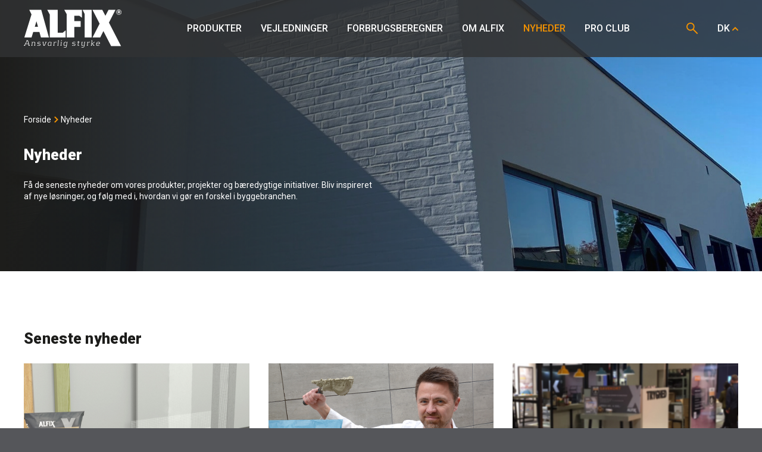

--- FILE ---
content_type: text/html; charset=UTF-8
request_url: https://mobile.alfix.com/da/nyheder?type=news&page=7&type=news
body_size: 19269
content:
<!doctype html>
<html lang="da">
    <head>
        <!-- 2026-01-30 21:32:25 -->
        <meta charset="utf-8">
        <meta http-equiv="X-UA-Compatible" content="IE=edge">
        <meta name="viewport" content="width=device-width, initial-scale=1, maximum-scale=1,user-scalable=0"/>
        <meta name="csrf-token" content="HCbjaJbmsBnbDb7M2YfiaiIL2G2hKwgxYUt4NOPq">
        
        
            <title>Nyheder</title>
            <meta name="description" content="">
        
        
<!-- Google Tag Manager -->
<script>(function(w,d,s,l,i){w[l]=w[l]||[];w[l].push({'gtm.start':
new Date().getTime(),event:'gtm.js'});var f=d.getElementsByTagName(s)[0],
j=d.createElement(s),dl=l!='dataLayer'?'&l='+l:'';j.async=true;j.src=
'https://www.googletagmanager.com/gtm.js?id='+i+dl;f.parentNode.insertBefore(j,f);
})(window,document,'script','dataLayer','GTM-MGLJ3C7');</script>
<!-- End Google Tag Manager -->


        
    
        
            <script id="CookieConsent" src="https://policy.app.cookieinformation.com/uc.js"
                    data-culture="DA" data-gcm-version="2.0" type="text/javascript"></script>
        
    
        
    
        
    
        
    
        
    


        <link rel="stylesheet" href="/css/app.css?id=77e5287117e4ed1d4dca26d01c4aa94f">
        <link rel="stylesheet" href="https://fonts.googleapis.com/css2?family=Roboto:wght@400;500;700;900&display=swap">
        <script>
            console.log('2026-01-30 21:32:25');
            window.maps_frontend_key = "AIzaSyCvZAxx5lHWHSHSqe6SffSpS0XFrarnvfA";
            window.algolia_app_id = "OBGMOJPOVK";
            window.algolia_search_key = "989bb8fe9a64fd5d05a16c85f8c7f57b";
            window.localized_products_slug = "produkter";
            window.localized_floor_products_slug = "gulvbranchen";
            window.localized_guides_slug = "vejledninger";
            window.api_locale = "da";
            window.global_lang = "dk";

            window.search_types = {"product":"Produkt","product_category":"Produktkategori","floor_category":"Gulvbranchen","store":"Forhandler","guide":"Vejledning"};
            window.guide_categories = [{"slug":"balkon-terrasser","guides":["b58ef8a3-93a7-4c14-9679-541970100c0e","9dfc6352-728c-469d-a207-837982053c7a"]},{"slug":"drift-vedligehold","guides":["e77f74cb-49d3-45f7-925f-c98af8102974","97c9efbf-d055-41b3-9f97-b372ab332255","7ca08f6d-03e0-4ea4-96a1-3951fb241210","ee5c92b8-4b4f-4b52-8f2a-68d93d6cc30f"]},{"slug":"facadepuds","guides":["bdcbb004-3505-44ac-a8f2-6f57a4032bbd","7e4701f0-34a6-42ee-ac15-8a124fe89c76","34e6328f-c7da-43ab-94f7-1e5f4e1e5b21","199f52cb-0297-4fad-807d-86e324f4f9a1","34b8b642-384a-497d-92a6-c276d9a2fbb6","547f1afc-c8de-49b9-8e6b-542f4af43efa","043c52b6-68b3-4703-bc38-f21cc0aa52a3","d7698f7f-fb09-4bd7-9476-352fecf854ee"]},{"slug":"fliseklaebere","guides":["6d881416-67f5-40ad-b10c-cc7bb845edf3","ab98d3a5-c43f-431c-9288-56808a4f2900","8118e9df-eada-4229-8656-876fdb2038cf","e1038b88-2d53-4dd3-89f4-b89e45469a8e","d03a5b5d-799f-4079-8edd-b97bbab15b8d","88fd83de-a509-4049-919f-e89a412a59a0","1768cbe5-af3b-4a4c-b66b-8d87f986786f","097078ae-810d-485f-9071-fb282f7b5b80","675f83e3-eb37-498f-aada-00ca9e3ac26f","8c6d7547-177f-4efd-8733-e837f9c8dadf","9893260a-f27a-44bf-bef8-b0831ed1fb20","87ab73cf-f6b9-47d5-a2e4-7df2eb51f49c","b58ef8a3-93a7-4c14-9679-541970100c0e","df0fe212-9c6c-4e72-8649-087e335e9da9","97c9efbf-d055-41b3-9f97-b372ab332255","7ca08f6d-03e0-4ea4-96a1-3951fb241210"]},{"slug":"fugemasser","guides":["dd5d6c61-3d40-4795-b9fd-3c267320d980","e36fe1fd-66cc-460c-b2b1-ae3aac4ad53a","8c6d7547-177f-4efd-8733-e837f9c8dadf","ca9dcb03-9381-479b-bd0a-91b3cc01ec26","9dfc6352-728c-469d-a207-837982053c7a","97c9efbf-d055-41b3-9f97-b372ab332255","7ca08f6d-03e0-4ea4-96a1-3951fb241210"]},{"slug":"gulvvarme","guides":["fe63d02c-01db-45f1-9134-8583b5c47245","c59eca45-dd16-43ae-b63d-98e1544c81bd"]},{"slug":"industri","guides":["675f83e3-eb37-498f-aada-00ca9e3ac26f","8c6d7547-177f-4efd-8733-e837f9c8dadf","fb5df37c-c5e9-4f67-ae71-177a4f7ec9c1","9dfc6352-728c-469d-a207-837982053c7a"]},{"slug":"natursten","guides":["9893260a-f27a-44bf-bef8-b0831ed1fb20"]},{"slug":"offshore","guides":["33739ae2-d329-4ad0-a5a4-ae1853a67ac4","fcfefec2-7fc5-4306-a8b4-bb286d93476e","97e8b32e-993f-45d5-a3d1-1c8c39f0c411","a3d921b0-1c3c-4d6e-9eab-3be12ee845d7","af8150ea-0f27-4928-8bc4-c1bb8cb43b80"]},{"slug":"radonsikring","guides":["be15eb27-89ac-4686-b2bb-6d6755fc6af1"]},{"slug":"spartelmasser","guides":["fb3e0146-26ac-4640-986a-664d7b02e0c1","8c6d7547-177f-4efd-8733-e837f9c8dadf","fe63d02c-01db-45f1-9134-8583b5c47245","b58ef8a3-93a7-4c14-9679-541970100c0e","fb5df37c-c5e9-4f67-ae71-177a4f7ec9c1","e03d6510-6afe-4afd-9af1-728b68de3142","4ce48a70-7e95-46b6-8523-8d42d347a32c"]},{"slug":"stobemasser","guides":["fb3e0146-26ac-4640-986a-664d7b02e0c1","bcf78ecf-28cb-44b0-b80c-95c69eaa0d05","7688d1e5-0467-4bac-ba03-503218e80a60"]},{"slug":"svoemmebassin","guides":["a1c3b49b-ddfd-4205-b874-f365e967dad2","9dfc6352-728c-469d-a207-837982053c7a"]},{"slug":"trinlyd","guides":["f0dcb839-61fe-4f8f-b12d-b14c93c05e41","8118e9df-eada-4229-8656-876fdb2038cf"]},{"slug":"vaadrumsmembraner","guides":["3df3d8fa-d3a2-4666-b608-2c2382b85b57","a6a8c7d0-4eb5-43e7-b890-f6b49964affc","49b6521c-6d50-43b8-9146-adb6f406cf97","bcf78ecf-28cb-44b0-b80c-95c69eaa0d05","8c6d7547-177f-4efd-8733-e837f9c8dadf","d79b475b-d744-49bb-9085-fa6af61ed28c"]}];
            window.product_categories = [{"slug":"facadepuds-og-maling","products":["5a60b933-33a5-478c-bf70-7576bba6f997","751f5b11-1850-4b65-a554-c03191c9fcda","0d7fe976-8d44-44c3-af8d-73bde20bac6f","b327243c-2f2b-4246-84ae-f7728000ff48","0142e0a8-1286-4ead-85ce-e920361cfa7b","96e0f3fa-e0c9-47ad-b2e8-d8040d8a5866","9069cee6-c59c-4424-803b-09e9d9b1bf9b","844c7905-086f-4b61-a9ca-b9a59cc60c50","be979d42-0e80-4f80-a33d-6248c2930383","ce654e14-82a0-42a5-a6f5-f0864b046a2c","b20f434a-6aab-46b5-9819-476b441fa541","2e7a0ff3-e79f-4fe1-b1de-1147d56e4758"]},{"slug":"fliseklaeber","products":["40c686ff-b2e5-4c2d-b82e-3e2bd5955522","f58c4e4e-1e8e-42b3-b5e4-fd41a9ee48ea","a788c1e3-bb1f-40c3-b775-0d0c03021fe4","a72b0dbc-a503-4519-9242-bbb0b8b11342","90074173-ab7f-484f-a296-57d6c7d3311f","a3ae9ae3-ebe0-4903-a491-c5d4e4776845","2f3808e2-53ee-4a73-8902-761a90fd55c6","824633fe-8cbd-4b84-90ba-49335ec69f8c","584e9d6e-2928-4472-b843-510d54851e2b","15eef800-f76f-4cd9-9a5c-82c549521f07","0fa59506-f9dc-4d50-9c37-62e280db2daa","ff95125e-7772-42c0-a3da-434937e1d3d4","bd0ccbb4-9759-40ac-815c-43382e42f5e0","fc5c2cc3-6b66-477d-8a70-851afddaa92c","d5e9b175-a1ab-443e-a058-a2a69d1910f5","fa316ce5-9489-4d4e-b919-f897cda58fd5","9c5dbcf2-0daa-4ed5-bf22-670d77583eee","bba87a4f-0c4c-44e9-9f06-03f9624df588"]},{"slug":"fugemasse","products":["1ef0ec41-1483-4480-90f5-25ad36819bf6","e45bb565-11fd-4bcc-a970-1a4223017a34","21774044-6516-4cd8-83e5-9afcc0faf777","264a0673-6555-4257-a9a7-fea922847e36","c159471c-60bd-4fbd-939e-d4f084abe074","6a0b0217-4f01-4afb-a9b0-79ffe52f12af","e9d9d0ee-cd5b-4eca-8769-95c2b24405fe","d5e9b175-a1ab-443e-a058-a2a69d1910f5","bba87a4f-0c4c-44e9-9f06-03f9624df588","034b394f-ae1c-4ff4-b0e0-0f7d064c78b6","21819bf1-e8de-495c-acd0-348e1c5a4445","fc5c2cc3-6b66-477d-8a70-851afddaa92c"]},{"slug":"primere-bindere","products":["54400350-8850-4b14-aa5d-a02d8a726f5e","372b279c-f020-4c39-a0f9-72d463108c02","bd0ccbb4-9759-40ac-815c-43382e42f5e0","88ce5986-7f5f-4cc6-89cf-8917e4367b10","4247edcf-cef4-4469-90c7-b955746694fe","8327460a-a66f-4cef-af68-50892302825f","5c2ddeb4-9d16-47c1-a21f-00b27b341f68","0fa59506-f9dc-4d50-9c37-62e280db2daa","6a0b0217-4f01-4afb-a9b0-79ffe52f12af","f6bccc0b-2715-471c-b09b-5c9750977264","8df9a62c-5d0c-4df9-865a-46cb6100e42b","0c0a8ec3-b976-4ed1-be4b-9e2393172e1d"]},{"slug":"rensemidler-og-plejemidler","products":["76e8c7d0-a9d5-4c39-a257-002bc41a9871","f92da2fa-0e5c-4e1d-892a-e6fc52bc406a","d4adf5c9-16ab-470f-bc7b-87e0d3ad5b4b","d9cd3dfa-bfc5-47fd-bc7b-7ab823c62419","1e33eb0d-2004-4984-a8fd-e9b445ae8a5c"]},{"slug":"spartelmasse-mix","products":["f6bccc0b-2715-471c-b09b-5c9750977264","6617affc-0cce-4174-940a-dff793195e7c","df11716a-c26c-4a1a-8694-27ce73945f8f","051951ee-3fd7-4b11-9461-635f50f7ce56","0e143f49-a9fc-44a8-9566-8654398e88d7","0f9f4b5b-a5e1-472b-9d8a-f382ac518cb9","883f92dc-f647-46f0-9c9c-03b58c9069e9","a8faab27-5bc8-4616-8e17-9cfdbf0f88df","cc8ad89e-0154-492b-9924-9d8e6b562484","beb8deec-e973-416f-924f-f866b43725b9","93208d0b-d200-413d-b306-acbe9dc2a25d","9a58d974-65e4-4de5-94da-0cd9a51f83f9","54400350-8850-4b14-aa5d-a02d8a726f5e","bd0ccbb4-9759-40ac-815c-43382e42f5e0","372b279c-f020-4c39-a0f9-72d463108c02"]},{"slug":"stobemasse-mix","products":["9dcc950b-1a01-4e26-a716-6dc4163aaee6","560235c6-146a-4e64-8ee2-99277ee5471f","1608c27e-a639-42af-993a-34c466e986d6","b05aadae-8bc5-49a4-b23e-d8d20c5b8007","88ce5986-7f5f-4cc6-89cf-8917e4367b10","f80e5785-0e02-4a87-aaaa-ee5daa0f17b1","3877afc5-e587-4067-8b85-1afde0fdfc95","1564922b-e9b9-42c4-9e1f-4893cbefcaeb","34172060-66d1-4129-9e22-abc0c9a9e3f1","54400350-8850-4b14-aa5d-a02d8a726f5e","372b279c-f020-4c39-a0f9-72d463108c02","9a58d974-65e4-4de5-94da-0cd9a51f83f9"]},{"slug":"trinlydsmembraner","products":["2f834f1c-c665-4434-9eba-625d0ef7b6c1","df2558ba-29a7-411d-90c5-0a42dd5a849c","92b974f8-f1e6-4e18-a213-6b7e5ee2ef12","eb2fc5fc-1951-488a-86e6-3666fa6010a6","9bae95d7-b4cd-414d-aee1-18ab32c8a6b2","c9ba1425-57f6-4d43-8d34-ee726f810584"]},{"slug":"vadrumsmembraner","products":["5a3d3689-7704-40e8-8c5b-7806389b3225","d1bb79ad-b0d4-481e-aeea-7e9b5e4fe380","985659ad-20ed-465d-a88c-a3262a5d032c","4247edcf-cef4-4469-90c7-b955746694fe","f070c1fa-eb9a-4bdd-8fc5-b14f0405f09e","5c2ddeb4-9d16-47c1-a21f-00b27b341f68","8df9a62c-5d0c-4df9-865a-46cb6100e42b","ac3dcf20-3fa3-4120-8e65-a0fb3928b7e2","0c0a8ec3-b976-4ed1-be4b-9e2393172e1d","b05aadae-8bc5-49a4-b23e-d8d20c5b8007","88ce5986-7f5f-4cc6-89cf-8917e4367b10"]}];
            window.floor_categories = [{"slug":"elastacem","products":["a23906f6-5362-4a6b-bdbf-55551fbc6fb9","7082713b-e756-446b-b6ca-73e87ece12bf","8009f147-ad12-46a7-ac08-95b932fd6ab5","56cb663b-a4d7-4bc9-8249-d38803ec0c3e","30c304d6-190b-4c0b-90ca-68ee0fd0e41d","cc02b7e5-67cb-4450-8045-d8c02c7d2ec3"]},{"slug":"elastacol","products":["c3ee3dfc-15bb-4253-93cf-8c1a7844ff5b","9fb4add8-79dc-4a18-992e-a177b6c9a2b1","13e928a7-8175-456a-a2f2-916bcdd2130b","bd7e7a7f-654a-424a-b440-456734242158","1283ee46-dc86-408d-bcc6-03f9c12cc872","0f430182-1dff-4398-b4b1-e01392e359cb","166439b7-0f5f-42d4-8a10-f7c901f40d69","6c4e81b9-6a31-4e68-bcae-cc549fc0bf74","06cde2b9-bd33-4070-a76d-0e0c47ddad9b","fc5c2cc3-6b66-477d-8a70-851afddaa92c","eb9ebda6-072e-4c5e-a8d8-b882e59e867b"]},{"slug":"fugemasse","products":["e9d9d0ee-cd5b-4eca-8769-95c2b24405fe"]},{"slug":"planemix","products":["beb8deec-e973-416f-924f-f866b43725b9","93208d0b-d200-413d-b306-acbe9dc2a25d","6617affc-0cce-4174-940a-dff793195e7c","df11716a-c26c-4a1a-8694-27ce73945f8f","051951ee-3fd7-4b11-9461-635f50f7ce56","0e143f49-a9fc-44a8-9566-8654398e88d7","560235c6-146a-4e64-8ee2-99277ee5471f","0f9f4b5b-a5e1-472b-9d8a-f382ac518cb9","883f92dc-f647-46f0-9c9c-03b58c9069e9","a8faab27-5bc8-4616-8e17-9cfdbf0f88df","f80e5785-0e02-4a87-aaaa-ee5daa0f17b1","3877afc5-e587-4067-8b85-1afde0fdfc95","1564922b-e9b9-42c4-9e1f-4893cbefcaeb","34172060-66d1-4129-9e22-abc0c9a9e3f1","9a58d974-65e4-4de5-94da-0cd9a51f83f9"]},{"slug":"primere-bindere","products":["54400350-8850-4b14-aa5d-a02d8a726f5e","bd0ccbb4-9759-40ac-815c-43382e42f5e0","8327460a-a66f-4cef-af68-50892302825f","372b279c-f020-4c39-a0f9-72d463108c02","f6bccc0b-2715-471c-b09b-5c9750977264","5c2ddeb4-9d16-47c1-a21f-00b27b341f68"]},{"slug":"tilbehor-til-planemix","products":["ce0db925-4a0b-4cf8-9ab2-dcdb3bc100fb","eb7438a9-9773-416e-9868-6b463710230d","597f8f7a-7eb7-43c1-b8eb-2719d5a80836","b20f5da1-6eca-4fc0-8f83-16cdc94342f8","5461876d-fc80-44e3-be65-1c480c580f83","628ce901-8474-439e-b113-366810dbaab9","e309e6f8-647d-45ef-b516-6054c2b34fd9","7b659b0c-0fcb-4c1e-8691-74c548a2d19a","39323b82-8d9e-4082-b97c-9307499c0da7"]},{"slug":"trinlydsdaempning","products":["2f834f1c-c665-4434-9eba-625d0ef7b6c1","df2558ba-29a7-411d-90c5-0a42dd5a849c","92b974f8-f1e6-4e18-a213-6b7e5ee2ef12","eb2fc5fc-1951-488a-86e6-3666fa6010a6","c9ba1425-57f6-4d43-8d34-ee726f810584"]}];
            window.product_sub_categories = [{"slug":"produktberegner","products":["d77711fa-816b-4a62-a484-a458cbdac7af","2c690961-2a65-44ae-bb42-9ce02917e350","ffaa97ec-3283-4174-af86-a46fd0e0eca3"]},{"slug":"produktguide","products":["4291e6af-5bdc-42c6-911d-86fa7c609114","dc67fd4f-0e2d-4659-a033-ec95cf87bb68","09c6a7d9-abd1-4249-b8bf-c934735cdd4b"]},{"slug":"tilbehor-til-alfix-taetningssystem","products":["554cbb20-3e2e-4185-ab5f-ab2f6d287c90","2b0f7c9c-8be0-4241-a05b-9d43bfe5cee4","457591e9-733f-47a4-8ef9-c7f2922aaf2c","6e4ab70b-9fa2-4262-9b25-386296e9263d","aa9a80ce-5ed5-4976-8532-89e1480636ec","8f9404c3-69c5-4c59-a3ca-043c5062af3e","e4d73f0d-6e23-41cc-bf9b-678575286c8b","224e4e68-8c86-4839-9ab8-c5cf38f3bf39","bab2eab1-29c7-4784-a883-399229a7eb9c","b12aa0b9-824b-4b79-b6f1-5b7f1122e5f3","42c111d8-debe-4a04-a3d8-2925266071ef"]},{"slug":"tilbehor-til-fugning","products":["086429a2-a654-40ec-a915-0e9a2ec5ff22","91d5c53e-59d2-4a78-900a-646382b9a9bc","6df8ca34-d699-42be-a7d4-b931f63fde50","9856e427-8245-447e-8af2-844ac84fce57","230d6970-9b3a-4739-949d-cd140d38eed4","233796ea-1548-40fe-b909-6b33a5da3f1d"]},{"slug":"tilbehor-til-planemix","products":["ee6b7574-268d-4f5c-a00b-0376a7cdfd27","eb7438a9-9773-416e-9868-6b463710230d","597f8f7a-7eb7-43c1-b8eb-2719d5a80836","b20f5da1-6eca-4fc0-8f83-16cdc94342f8","5461876d-fc80-44e3-be65-1c480c580f83","e309e6f8-647d-45ef-b516-6054c2b34fd9","7b659b0c-0fcb-4c1e-8691-74c548a2d19a","39323b82-8d9e-4082-b97c-9307499c0da7"]},{"slug":"tilbehor-til-puds-og-maling","products":["f1df3d59-6293-4cdd-92e3-8f9f626d49ef","c160432d-6fb5-46bf-9b12-cd9054afdc69","2a595915-738d-44c6-922e-3a1cabd46952","f90a0349-adac-4ed3-8174-bcb04d1d961e","ec7d2c2a-e7f4-4af4-9773-24dd3ae811fd","9631d8fb-987c-4ef5-9a0a-c7554a8fa3d3","a537a462-b648-4cbe-a128-8b57d00636f7","df6dc6db-833d-4046-ae4f-dfabd2c1da4f","42fcbb0d-8a83-4733-8fbc-8d581180f80b","5d990173-b051-4ff9-86ec-5aa458ec7b66","9007b1d4-1d20-41b3-8551-5a72c11fdd79","547206e1-fe21-4e77-b635-8ff333094660","0a4f2a4d-41e9-4d16-b889-e0be6d9957d1","b24d4316-51db-4d68-98f7-0982a8011743","9d26467b-0fd4-4440-acd1-97d929ccf75a","3c2b3d56-c2b8-4843-a87a-ac83fa60b841","e309fe77-abc2-43dc-9ef0-2aca42d2f935","2f0958e5-085b-488d-86a8-36195d6dbad8","2045e89a-f7a1-4d13-a9ed-b4a57686bbc9","e3695275-f201-4a21-b803-83e05873f70e","4c344de0-82f8-4061-98b5-6cd8b29bf170","d8c9e201-b312-4901-8dfd-8bbab4346c53","8e374dfd-9915-4f99-847f-fb2361c9a63a"]}];

            document.addEventListener('DOMContentLoaded', function(event) {
                setTimeout(function() {
                    var browser = getBrowser();
					// console.log('browser: ' + browser);
                    if (browser === 'IE') {
                        document.body.classList.add('is-ie');
                    }
                }, 1);
            });
            function getBrowser() {
                // console.log(navigator.userAgent);
                if ((navigator.userAgent.indexOf("Opera") || navigator.userAgent.indexOf('OPR')) !== -1) {
                    return 'Opera';
                } else if (navigator.userAgent.indexOf("Edg") !== -1) {
                    return 'Edge';
                } else if (navigator.userAgent.indexOf("Chrome") !== -1) {
                    return 'Chrome';
                } else if (navigator.userAgent.indexOf("Safari") !== -1) {
                    return 'Safari';
                } else if (navigator.userAgent.indexOf("Firefox") !== -1) {
                    return 'Firefox';
                } else if ((navigator.userAgent.indexOf("MSIE") !== -1) || (!!document.documentMode == true)) { //IF IE > 10
                    return 'IE';
                } else {
                    return 'unknown';
                }
            }

        </script>
        
        <link rel="apple-touch-icon" sizes="180x180" href="/apple-touch-icon.png">
<link rel="icon" type="image/png" sizes="32x32" href="/favicon-32x32.png">
<link rel="icon" type="image/png" sizes="16x16" href="/favicon-16x16.png">
<link rel="manifest" href="/site.webmanifest">
<link rel="mask-icon" href="/safari-pinned-tab.svg" color="#f39200">
<meta name="msapplication-TileColor" content="#f39200">
<meta name="theme-color" content="#f39200">

    </head>
    <body class=" " x-data="{isModalOpen_loginModal: false}">
        
        
<!-- Google Tag Manager (noscript) -->
<noscript><iframe src="https://www.googletagmanager.com/ns.html?id=GTM-MGLJ3C7"
height="0" width="0" style="display:none;visibility:hidden"></iframe></noscript>
<!-- End Google Tag Manager (noscript) -->


        <div class="ie-warning"><span>Velkommen til Alfix’ hjemmeside. Det lader til at din browser er forældet og ikke understøttes af vores side. Vi anbefaler at bruge en af følgende browsere for en optimal brugeroplevelse: Google Chrome, Mozilla Firefox, Microsoft Edge eller Apple Safari</span></div>
        <div class="page-container mx-auto relative bg-white">
            
<div class="nav">
    <div class="hidden xl:block bg-transparent-dark">
        <div class="xl:flex justify-between container mx-auto nav-dropdown-container">
            <a href="/da" class="h-24 py-4 pr-8 logo">
                <img class="h-16" src="/images/logo-white-da.svg" alt="menu-logo" />
            </a>

            <div class="flex">
                
                    
                        <div class="dropdown -hover">
                            <a class="" href="/da/produkter">
                                <button type="button" class="dropdown-button h-24 py-8 px-4 leading-8 inline-block nav-button ">Produkter</button>
                            </a>
                            <div class="dropdown-container -horizontal">
                                <div class="dropdown-arrow" data-popper-arrow></div>
                                
                                    <a class="dropdown-element -fixed-width " href="/da/produkter/stobemasse-mix">Støbemasse ”Mix”</a>
                                
                                    <a class="dropdown-element -fixed-width " href="/da/produkter/spartelmasse-mix">Spartelmasse ”Mix”</a>
                                
                                    <a class="dropdown-element -fixed-width " href="/da/produkter/vadrumsmembraner">Vådrumsmembraner</a>
                                
                                    <a class="dropdown-element -fixed-width " href="/da/produkter/fliseklaeber">Fliseklæber "Fix"</a>
                                
                                    <a class="dropdown-element -fixed-width " href="/da/produkter/primere-bindere">Primere / Bindere</a>
                                
                                    <a class="dropdown-element -fixed-width " href="/da/produkter/fugemasse">Fugemasse</a>
                                
                                    <a class="dropdown-element -fixed-width " href="/da/produkter/rensemidler-og-plejemidler">Rense- og plejemidler</a>
                                
                                    <a class="dropdown-element -fixed-width " href="/da/produkter/facadepuds-og-maling">Facadepuds og maling</a>
                                
                                    <a class="dropdown-element -fixed-width " href="/da/produkter/trinlydsmembraner">Trinlydsdæmpning</a>
                                
                                    <a class="dropdown-element -fixed-width " href="/da/downloads">Downloads</a>
                                
                            </div>
                        </div>
                    
                
                    
                        <a class="h-24 py-8 px-4 leading-8 inline-block nav-button " href="/da/vejledninger">Vejledninger</a>
                    
                
                    
                        <a class="h-24 py-8 px-4 leading-8 inline-block nav-button " href="/da/forbrugsberegner">Forbrugsberegner</a>
                    
                
                    
                        <div class="dropdown -hover">
                            <a class="" href="/da/om-alfix">
                                <button type="button" class="dropdown-button h-24 py-8 px-4 leading-8 inline-block nav-button ">Om Alfix</button>
                            </a>
                            <div class="dropdown-container -horizontal">
                                <div class="dropdown-arrow" data-popper-arrow></div>
                                
                                    <a class="dropdown-element -fixed-width " href="/da/om-alfix">Om Alfix</a>
                                
                                    <a class="dropdown-element -fixed-width " href="/da/om-alfix/ansvarlighed">Ansvarlighed</a>
                                
                                    <a class="dropdown-element -fixed-width " href="/da/om-alfix/forhandlere">Forhandlere</a>
                                
                                    <a class="dropdown-element -fixed-width " href="/da/om-alfix/cases">Referencer</a>
                                
                                    <a class="dropdown-element -fixed-width " href="/da/downloads">Downloads</a>
                                
                                    <a class="dropdown-element -fixed-width " href="/da/kontakt">Kontakt</a>
                                
                            </div>
                        </div>
                    
                
                    
                        <a class="h-24 py-8 px-4 leading-8 inline-block nav-button active" href="/da/nyheder">Nyheder</a>
                    
                
                    
                        <a class="h-24 py-8 px-4 leading-8 inline-block nav-button " href="/da/pro-club">Pro Club</a>
                    
                
            </div>

            <div class="flex">
                <div class="vue-container">
                    <nav-search search-placeholder="Søg efter et produkt eller en vejledning"></nav-search>
                </div>

                <div class="dropdown -hover locale-button-container">
                    <button type="button" class="locale-button dropdown-button h-24 py-8 pl-4 leading-8 inline-block nav-button">
                        <span class="uppercase">
                            
                                DK
                            
                                
                            
                                
                            
                                
                            
                                
                            
                        </span>
                        <span class="locale-button-arrow"><svg version="1.1" xmlns="http://www.w3.org/2000/svg" x="0" y="0" viewBox="0 0 32 32" xml:space="preserve" class="" width="10px" height="10px">
    <path d="M1,23 L16,8 L31,23" fill="transparent" stroke-width="6"/>
</svg>
</span>
                    </button>
                    <div class="dropdown-container">
                        <div class="dropdown-arrow" data-popper-arrow></div>
                        
                            
                        
                            <a class="dropdown-element text-center uppercase" href="/no">NO</a>
                        
                            <a class="dropdown-element text-center uppercase" href="/se">SE</a>
                        
                            <a class="dropdown-element text-center uppercase" href="/en">GB</a>
                        
                            
                        
                    </div>
                </div>
            </div>
        </div>
    </div>
    <div class="bg-gray xl:hidden">
        <div class="relative">
            <div class="container flex justify-between nav-dropdown-container relative">
                <div class="w-20"></div>
                <a href="/da" class="h-16 py-3 logo">
                    <img class="h-10" src="/images/logo-white-da.svg" alt="menu-logo" />
                </a>
                <div class="relative flex">
                    <div class="vue-container test">
                        <mobile-nav-search search-placeholder="Søg efter et produkt eller en vejledning"></mobile-nav-search>
                    </div>
                    <button type="button" class="stroke-orange inline-block py-5 px-2 align-top outline-none open-mobile-menu"><svg version="1.1" xmlns="http://www.w3.org/2000/svg" x="0" y="0" viewBox="0 0 32 32" xml:space="preserve" width="24px" height="24px">
    <path d="M1,5 L31,5 M 1,16 L 31,16 M 1,27 L 31,27" fill="transparent" stroke-width="3" />
</svg>
</button>
                </div>
                <button type="button" class="stroke-orange inline-block py-5 px-2 align-top outline-none close-mobile-menu transition-opacity opacity-0 pointer-events-none text-right svg-inline"><svg version="1.1" xmlns="http://www.w3.org/2000/svg" x="0" y="0" viewBox="0 0 32 32" xml:space="preserve" width="24px" height="24px">
    <path d="M1,1 L31,31 M 1,31 L 31,1" fill="transparent" stroke-width="3"/>
</svg>
</button>
            </div>
            <div class="mobile-menu h-0 transition-all overflow-hidden" style="max-height: calc(100vh - 64px); transition: all 0.25s ease;">
                <div class="overflow-y-auto px-4 sm:px-8" style="max-height: calc(100vh - 64px);">
                    
                    
                    <div class="mobile-menu-dropdown ">
                        <div class="flex">
                            <a class="block w-full leading-6 p-4 uppercase truncate " href="/da/produkter">Produkter</a>
                            <button type="button" class="block leading-6 px-6 py-4 uppercase mobile-menu-dropdown-button outline-none ">
                                <span class="mobile-menu-arrow stroke-orange"><svg version="1.1" xmlns="http://www.w3.org/2000/svg" x="0" y="0" viewBox="0 0 32 32" xml:space="preserve" class="" width="10px" height="10px">
    <path d="M1,23 L16,8 L31,23" fill="transparent" stroke-width="6"/>
</svg>
</span>
                            </button>
                        </div>
                        <div class="mobile-menu-dropdown-children overflow-hidden" style="height: calc(10 * 56px);">
                            
                            <a class="block w-full leading-6 p-4 truncate " href="/da/produkter/stobemasse-mix">Støbemasse ”Mix”</a>
                            
                            <a class="block w-full leading-6 p-4 truncate " href="/da/produkter/spartelmasse-mix">Spartelmasse ”Mix”</a>
                            
                            <a class="block w-full leading-6 p-4 truncate " href="/da/produkter/vadrumsmembraner">Vådrumsmembraner</a>
                            
                            <a class="block w-full leading-6 p-4 truncate " href="/da/produkter/fliseklaeber">Fliseklæber "Fix"</a>
                            
                            <a class="block w-full leading-6 p-4 truncate " href="/da/produkter/primere-bindere">Primere / Bindere</a>
                            
                            <a class="block w-full leading-6 p-4 truncate " href="/da/produkter/fugemasse">Fugemasse</a>
                            
                            <a class="block w-full leading-6 p-4 truncate " href="/da/produkter/rensemidler-og-plejemidler">Rense- og plejemidler</a>
                            
                            <a class="block w-full leading-6 p-4 truncate " href="/da/produkter/facadepuds-og-maling">Facadepuds og maling</a>
                            
                            <a class="block w-full leading-6 p-4 truncate " href="/da/produkter/trinlydsmembraner">Trinlydsdæmpning</a>
                            
                            <a class="block w-full leading-6 p-4 truncate " href="/da/downloads">Downloads</a>
                            
                        </div>
                    </div>
                    
                    
                    
                    <a class="block w-full leading-6 p-4 uppercase truncate " href="/da/vejledninger">Vejledninger</a>
                    
                    
                    
                    <a class="block w-full leading-6 p-4 uppercase truncate " href="/da/forbrugsberegner">Forbrugsberegner</a>
                    
                    
                    
                    <div class="mobile-menu-dropdown ">
                        <div class="flex">
                            <a class="block w-full leading-6 p-4 uppercase truncate " href="/da/om-alfix">Om Alfix</a>
                            <button type="button" class="block leading-6 px-6 py-4 uppercase mobile-menu-dropdown-button outline-none ">
                                <span class="mobile-menu-arrow stroke-orange"><svg version="1.1" xmlns="http://www.w3.org/2000/svg" x="0" y="0" viewBox="0 0 32 32" xml:space="preserve" class="" width="10px" height="10px">
    <path d="M1,23 L16,8 L31,23" fill="transparent" stroke-width="6"/>
</svg>
</span>
                            </button>
                        </div>
                        <div class="mobile-menu-dropdown-children overflow-hidden" style="height: calc(6 * 56px);">
                            
                            <a class="block w-full leading-6 p-4 truncate " href="/da/om-alfix">Om Alfix</a>
                            
                            <a class="block w-full leading-6 p-4 truncate " href="/da/om-alfix/ansvarlighed">Ansvarlighed</a>
                            
                            <a class="block w-full leading-6 p-4 truncate " href="/da/om-alfix/forhandlere">Forhandlere</a>
                            
                            <a class="block w-full leading-6 p-4 truncate " href="/da/om-alfix/cases">Referencer</a>
                            
                            <a class="block w-full leading-6 p-4 truncate " href="/da/downloads">Downloads</a>
                            
                            <a class="block w-full leading-6 p-4 truncate " href="/da/kontakt">Kontakt</a>
                            
                        </div>
                    </div>
                    
                    
                    
                    <a class="block w-full leading-6 p-4 uppercase truncate text-orange" href="/da/nyheder">Nyheder</a>
                    
                    
                    
                    <a class="block w-full leading-6 p-4 uppercase truncate " href="/da/pro-club">Pro Club</a>
                    
                    
                    <div class="mobile-menu-dropdown">
                        <button type="button" class="block w-full leading-6 p-4 uppercase mobile-menu-dropdown-button text-left outline-none ">
                            <div>DK</div>
                            <span class="mobile-menu-arrow stroke-orange"><svg version="1.1" xmlns="http://www.w3.org/2000/svg" x="0" y="0" viewBox="0 0 32 32" xml:space="preserve" class="" width="10px" height="10px">
    <path d="M1,23 L16,8 L31,23" fill="transparent" stroke-width="6"/>
</svg>
</span>
                        </button>
                        <div class="mobile-menu-dropdown-children overflow-hidden" style="height: calc(3 * 56px);">
                            
                                
                            
                                <a class="block w-full leading-6 p-4 truncate uppercase" href="/no">NO</a>
                            
                                <a class="block w-full leading-6 p-4 truncate uppercase" href="/se">SE</a>
                            
                                <a class="block w-full leading-6 p-4 truncate uppercase" href="/en">GB</a>
                            
                                
                            
                        </div>
                    </div>
                </div>
            </div>
        </div>
    </div>
</div>

            <div class="content">
                <div id="news-page">
    <div class=" text-white flex justify-center relative topBanner h-full md:hero"
    style=" background-image: url('https://www.alfix.com/files/banners/forside_facade.webp'); background-position: center; background-size: cover;">
    <div class="container mx-auto relative pt-24 pb-24">
        <div class="relative w-1/2">
          <div><div class="breadcrumbs mb-6 md:mb-8 ">
    <a href="/da">Forside</a>
        
            <span class="arrow"><svg version="1.1" xmlns="http://www.w3.org/2000/svg" x="0" y="0" viewBox="0 0 32 32" xml:space="preserve" class="" width="10px" height="10px">
    <path d="M1,23 L16,8 L31,23" fill="transparent" stroke-width="6"/>
</svg>
</span>
        <a href="/da/nyheder">Nyheder</a>
        


    
    
    
    
    
    
    
    
    
    
    
</div>

</div>
          <h1 class="h2">Nyheder</h1>
          <div class="text"><p>Få de seneste nyheder om vores produkter, projekter og bæredygtige initiativer. Bliv inspireret af nye løsninger, og følg med i, hvordan vi gør en forskel i byggebranchen.</p>
</div>
      </div>
    </div>
  </div>
    <div class="container mx-auto mt-24">

        <h2 class="h2">Seneste nyheder</h1>

        

        

        <div class="grid grid-cols-1 md:grid-cols-2 lg:grid-cols-3 gap-8 my-6">
            
                <article class="news-card">
    <div class="news-card-header w-full flex flex-col flex-center">
        
        <img class="mx-auto max-h-full" src="https://www.alfix.com/files/news/Alfix-nyhed-durapanel.jpg" alt="Vejledning om ventileret facadesystem" />
        
    </div>

    <div class="news-card-content px-8 py-6 bg-gray-light ">
        <div class="h4">16.03.2023</div>
        <h3 class="h4 uppercase truncate">Vejledning om ventileret facadesystem</h3>
        <div class="news-card-text mb-2 overflow-hidden">
            <div class="text m-0"><p>Nyhed: Det ventilerede facadesystem, Alfix DuraPanel, er systemgodkendt, og danske Alfix er nu ude med en vejledning på denne 2-trins ventilerede facadeløsning.</p>
</div>
            <div class="text"><p>Systemet består af en pudsbærende Fermacell Powerpanel H2O plade som regnskærm i en ventileret facadekonstruktion. Pladen påføres netarmeret grundpuds, slutpuds og efterbehandling med silikoneharpiksbaseret facademaling fra Alfix.</p>
<br>
<br>
<br>
<br>
<br>
<br>
<p><strong>Fordele ved systemet</strong></p>
<ul>
<li>2-trins løsning med god plads til ventilering</li>
<li>Teknisk godkendelse fra SINTEF Byggforsk i Norge</li>
<li>Trin-for-trin vejledning af alle facadepudsprocesser</li>
<li>Leverandørsamarbejde sikrer et system, som er testet fra inderst til yderst</li>
</ul>
<p><strong>Afprøvet og godkendt af SINTEF</strong><br />
Systemet har opnået en teknisk godkendelse fra norske SINTEF Byggforsk, som er en af Europas største uafhængige forskningsinstitutter. DuraPanel facadesystem har opnået godkendelse iht. SINTEF Teknisk Godkjenning TG 20706.<br />
Systemet er et samarbejde mellem James Hardie Danmark og Alfix, hvor James Hardie Danmark anviser opbygning af letvægsfacaden afsluttet med Fermacell Powerpanel H2O plader og forseglede pladesamlinger og skrue-/sømhuller, og Alfix anviser udførelse af afsluttende facadepuds.</p>
<p><strong>Fokus på de kritiske steder i byggeriet</strong><br />
I vejledningen er der fokus på de kritiske faser i opbygningen af facadesystemet, fx overtagelse af underlag, detaljer ved vinduessålbænke m.m.</p>
<p>Ved overtagelse af underlaget for pudsearbejdet skal der sikres, at tætning af pladesamlinger er udført med de rette armeringsbånd og -klæber. Det er et kritisk punkt, at mængden af armeringsklæber er tilstrækkelig, og dette er tydeligt anvist i vejledningen.</p>
<p>Ved vinduessålbænken er der vist en række detaljer, som dækker både murerens, tømrerens og blikkenslagerens arbejde. Det skal være med til at sikre en nem overdragelse håndværkerne imellem og et fælles overblik over den samlede løsning.</p>
<p><strong>Fordele for bygherre</strong><br />
For bygherre er der tryghed forbundet med at vælge en afprøvet og systemgodkendt løsning. Andre fordele er:</p>
<ul>
<li>Ved nybyg opnås en minimal facadetykkelse i forhold til bygninger med tunge facader kombineret med en høj isoleringsgrad/lille U-værdi</li>
<li>Lavt varmeforbrug</li>
<li>Fleksible, robuste facader med forskellige farvekombinationer og lav vedligeholdelsesgrad</li>
<li>2-trinstætning med regnskærm, ventileret hulrum og vindspærre sikrer en optimal tæthed og beskyttelse af den bagvedliggende isolerede facadekonstruktion.</li>
</ul>
<p>Hent vejledningen om danske Alfix DuraPanel – Ventileret facadesystem <a href="https://www.alfix.com/files/pdf/pdf_printfiler_dk/dk_durapanel_brochure.pdf"><strong>klik her!</strong></a></p>
</div>
        </div>
        <div class="text-center">
            

<a href="/da/nyheder/vejledning-om-ventileret-facadesystem" target="" class="button -less-y-padding -orange-border uppercase">

    <span class="button-text">Læs mere</span>
    <div class="overlay">
        <span class="button-text">Læs mere</span>
    </div>

</a>


        </div>
    </div>
</article>

            
                <article class="news-card">
    <div class="news-card-header w-full flex flex-col flex-center">
        
        <img class="mx-auto max-h-full" src="https://www.alfix.com/files/news/Nyheder_marts2023_pr_letfix_plus.jpg" alt="Alfix udvider serie af mere ansvarlige produkter med LetFix Plus" />
        
    </div>

    <div class="news-card-content px-8 py-6 bg-gray-light ">
        <div class="h4">09.03.2023</div>
        <h3 class="h4 uppercase truncate">Alfix udvider serie af mere ansvarlige produkter med LetFix Plus</h3>
        <div class="news-card-text mb-2 overflow-hidden">
            <div class="text m-0"><p>Det er summen af flere forhold, der giver danske Alfix’ nye fliseklæber flere fordele på både miljø- og arbejdsmiljøområdet. Ved at gentænke valget af råstoffer har Alfix’ nyeste Plus-produkt et reduceret CO2-aftryk sammenlignet med den velkendte Alfix LetFix fliseklæber. Derudover er Alfix LetFix Plus støvreduceret og med ekstra lang rækkeevne pr. kg pulver. Det betyder ganske enkelt et optimeret arbejdsmiljø og ressourcebesparelser i alle led.</p>
</div>
            <div class="text"><p>Alfix er klar med efterfølgeren til sidste års Svanemærkede frontløber Alfix ProFix Plus. Familieforøgelsen i Plus-serien kommer i form af endnu en fremadskuende fliseklæber, nemlig Alfix LetFix Plus. <a href="https://www.alfix.com/da/produkter/fliseklaeber/letfix-plus"><strong>Se produktinfo for LetFix Plus - klik her!</strong></a></p>
<p>”Alfix LetFix Plus rummer både miljø- og arbejdsmiljøegenskaber, og i udviklingen af fliseklæberen har der været stort fokus på at opnå et betydeligt reduceret materialeforbrug samt energi- og ressourceoptimering ved fremstilling såvel som i anvendelsen”, fortæller Innovationsleder Kim Mathiasen.</p>
<p><strong>Færre kilo til samme antal kvadratmeter</strong><br />
Alfix LetFix Plus er blandt andet fremstillet af bio-baseret polymerkunststof og naturskabt letfyldstof, der bidrager til produktets gode bearbejdelighed og ekstra lange rækkeevne.<br />
Den innovative råvareteknologi og materialesammensætning betyder ydermere, at den nye fliseklæber kommer i 15 kilo sække, da der med en 15 kilo sæk kan monteres lige så mange kvadratmeter fliser, som med en traditionel sæk på 18 - 25 kilo.</p>
<p>”Denne prioritering giver ressourcebesparelser i alle led; Hos råvareleverandørerne, producenten, trælastkæderne, udførende murere samt bygherrer. Færre kilo, som løftes og transporteres, giver desuden lettere og mere effektive arbejdsprocesser og et bedre arbejdsmiljø, forklarer Kim Mathiasen.<br />
Han fortsætter:</p>
<p>”Traditionelt køber mange murere sække efter antal kilo i sækken, for så ved de, hvor langt produktet typisk rækker. Hvis murerne i stedet fokuserer på, hvor mange kvadratmeter overflade produktet giver efter påføring, vil de opleve, at hverdagen bliver nemmere. Da kan de fremover håndtere 15 kilo sække i stedet for sække op til 25 kilo”.</p>
<p>Foruden færre kilo i sækkene leveres Alfix LetFix Plus i en emballage, der er FSC-mærket, og hvor inderfolien er udviklet af 100 procent genanvendt plast, hvilket reducerer CO2-udledningen fra emballagen med 90 procent i forhold til den tidligere Alfix sæk.</p>
<p><strong>Samme tekniske egenskaber. Bare bedre</strong><br />
Selvom Alfix LetFix Plus har et nedsat CO2-aftryk og en anden råmaterialesammensætning sammenlignet med Alfix LetFix, rummer løsningen de samme solide tekniske egenskaber, fortæller Kim Mathiasen:</p>
<p>”De stærke tekniske egenskaber, som Alfix LetFix er kendt for, er bevaret i den nye Plus-version.  Mureren får en effektiv og alsidig løsning, der både er godkendt til vådrum og egnet til gulvvarme. Fliseklæberen har opnået et hidtil uset niveau af ståfasthed og bearbejdelighed, hvilket sikrer god bearbejdning og endnu højere arbejdseffektivitet for den udførende håndværker”.</p>
<p>Alfix LetFix Plus er blevet tildelt Svanemærket og EMICODE EC1 PLUS-mærket, hvilket dokumenterer en minimal effekt på indeklimaet og samtidig gør produktet helt ideelt i DGNB-certificeret byggeri.</p>
<p><strong>Nomineret til Byggeriets Effektivitetspris 2023</strong><br />
Lanceringen af den nye og effektive fliseklæber er ikke gået ubemærket hen. Juryen ved årets Byggerimesse, BYGGERI’23, har nemlig valgt at nominere produktet til prisen Effektivt Byggeri 2023 – en ny pris, som Danske Byggecentre uddeler for første gang ved BYGGERI’23 i marts. Læs mere her: <a href="https://www.alfix.com/da/nyheder/ny-pris-effektivt-byggeri-2023-du-kan-trygt-stemme-pa-alfix"><strong>Ny pris: EFFEKTIVT BYGGERI 2023 – du kan trygt stemme på Alfix</strong></a></p>
<p>Sidste år i 2022 blev Alfix for anden gang tildelt Byggeriets Miljøpris for vores strategiske og ambitiøse arbejde med ansvarlighed – herunder introduktionen af den første danske Svanemærkede fliseklæber – Alfix ProFix Plus. Nu introducerer vi den anden danske Svanemærkede fliseklæber.<br />
<a href="https://www.alfix.com/da/produkter/fliseklaeber/letfix-plus"><strong>Læs mere om Alfix LetFix Plus her!</strong></a></p>
</div>
        </div>
        <div class="text-center">
            

<a href="/da/nyheder/alfix-udvider-serie-af-mere-baeredygtige-produkter-med-letfix-plus" target="" class="button -less-y-padding -orange-border uppercase">

    <span class="button-text">Læs mere</span>
    <div class="overlay">
        <span class="button-text">Læs mere</span>
    </div>

</a>


        </div>
    </div>
</article>

            
                <article class="news-card">
    <div class="news-card-header w-full flex flex-col flex-center">
        
        <img class="mx-auto max-h-full" src="https://www.alfix.com/files/news/Nyheder_marts2023-copy.jpg" alt="Invitation: Mød danske Alfix på BYGGERI’23" />
        
    </div>

    <div class="news-card-content px-8 py-6 bg-gray-light ">
        <div class="h4">02.03.2023</div>
        <h3 class="h4 uppercase truncate">Invitation: Mød danske Alfix på BYGGERI’23</h3>
        <div class="news-card-text mb-2 overflow-hidden">
            <div class="text m-0"><p>Byggerimessen i Messe C i Fredericia den 21.-24. marts sætter i år fokus på effektivt byggeri. Det handler om alt, der kan optimere processer. Samtidig er der på messen – som hos Alfix – fokus på mere ansvarligt byggeri.</p>
</div>
            <div class="text"><p><strong>Tre produktnyheder på tre måneder</strong><br />
Alfix præsenterer hele tre produktnyheder op til messen. De to kan du læse om her i nyhedsbrevet, mens vi først løfter sløret for den tredje nyhed på selve messen.<br />
<br><br />
<br><br />
<br></p>
<ul>
<li>Hurtighærdende puds, <a href="https://www.alfix.com/da/nyheder/ny-hurtighaerdende-dansk-puds">Alfix DuraPuds 650 rapid</a>
</li>
<li>Prisnomineret og Svanemærket fliseklæber, <a href="https://www.alfix.com/da/nyheder/ny-pris-effektivt-byggeri-2023-du-kan-trygt-stemme-pa-alfix">Alfix LetFix Plus</a>
</li>
<li>Nyhed, som bl.a. giver spildmateriale nyt liv (produktet afsløres på messen)</li>
</ul>
<p>Fælles for produkterne er, at de er udviklet med fokus på at forbedre de produkttekniske egenskaber sammenlignet med tilsvarende produkter. Samtidig er der fokus på ressourceoptimering. To af produkterne bærer efternavnet Plus – som i Alfix terminologi betyder mere miljøhensyn – et Plus for den ansvarlige omstilling i byggeriet.</p>
<p><strong>En certificering til forskel</strong><br />
Alfix blev i efteråret 2022 Verdensmålscertificeret af den anerkendte certificeringsvirksomhed Bureau Veritas.</p>
<p>Se Verdensmålcertifikatet - <a href="https://www.alfix.com/files/pdf/pdf_printfiler_dk/DK016098-1_ALFIX_AS17_%20Verdensmaal_Non_Accred_29092022.pdf"><strong>klik her!</strong></a></p>
<p>Det er et forløb, der strækker sig frem til efteråret 2025, hvor Alfix årligt genbesøges og auditeres af Bureau Veritas for at sikre dokumentation og fremdrift i arbejdet med Verdensmålene. Således gennemgås, evalueres og bedømmes alt fra strategiske målsætninger, konkret produktudvikling og drift af fabrikken relateret til de strategisk udvalgte Verdensmål og delmål i virksomheden. Se Bureau Veritas’ <a href="https://vimeo.com/765647975/b6e6e0c546">film</a> om Alfix’s certificering.</p>
<p><strong>Arbejdende stand</strong><br />
Som altid kan man på Alfix standen opleve en arbejdende og kompetent murer, som demonstrerer de spændende produktnyheder. Samtidig inviterer Alfix til gode dialoger om produkter, systemer og ansvarlighed med vores salgskonsulenter, der alle har en uddannelsesmæssig baggrund som murer. De er godt supporteret af vores teknikere med baggrund som bygningskonstruktør/ingeniør.</p>
<p>Tilbage er der bare at sige: Vi glæder os til at byde jer velkommen på Alfix standen på <a href="https://byggerimessen.dk">BYGGERI’23</a>. Det er stand D-6320.</p>
<p>Vi ses!</p>
</div>
        </div>
        <div class="text-center">
            

<a href="/da/nyheder/invitation-mod-danske-alfix-pa-byggeri-23" target="" class="button -less-y-padding -orange-border uppercase">

    <span class="button-text">Læs mere</span>
    <div class="overlay">
        <span class="button-text">Læs mere</span>
    </div>

</a>


        </div>
    </div>
</article>

            
                <article class="news-card">
    <div class="news-card-header w-full flex flex-col flex-center">
        
        <img class="mx-auto max-h-full" src="https://www.alfix.com/files/news/Alfix-nyhed_LetFix_Plus_nomineret.jpg" alt="Ny pris: EFFEKTIVT BYGGERI 2023 – du kan trygt stemme på Alfix" />
        
    </div>

    <div class="news-card-content px-8 py-6 bg-gray-light ">
        <div class="h4">02.03.2023</div>
        <h3 class="h4 uppercase truncate">Ny pris: EFFEKTIVT BYGGERI 2023 – du kan trygt stemme på Alfix</h3>
        <div class="news-card-text mb-2 overflow-hidden">
            <div class="text m-0"><p>Danske Byggecentre uddeler for første gang prisen EFFEKTIVT BYGGERI 2023 på byggerimessen i marts. Blandt de nominerede er Alfix’s nye ’letvægts’ fliseklæber, Alfix LetFix Plus.</p>
</div>
            <div class="text"><p><strong>Se de seks nominerede produkter og afgiv din stemme <a href="https://segmentanalyse.dk/byggeri/"><strong>her</strong></a></strong>.</p>
<p>Formålet med prisen er blandt andet at hædre virksomheder, der sætter fokus på optimering af ressourceforbrug og understøtter bedre og mere effektive processer i byggeriet. Alle kan være med til at stemme på, hvilket produkt, der skal vinde prisen.</p>
<p><strong>Juryen begrunder nomineringen med følgende udtalelse:</strong><br />
&quot;Alfix LetFix Plus er EMICODE EC1 PLUS-mærket, hvilket betyder meget lav afgasning. Fliseklæberen er derudover et ’letvægtsprodukt’ sammenlignet med traditionelle klæbere, hvilket mindsker tunge løft og er med til at sikre et bedre arbejdsmiljø.&quot;</p>
<p><strong>Alfix LetFix Plus – Svanemærket og med ekstra lang rækkeevne</strong><br />
Innovativ råvareteknologi og materiale-sammensætning medfører, at den nye Svanemærkede fliseklæber fra Kolding kommer i 15 kg sække. Med en Alfix LetFix Plus sæk (15 kg) kan mureren montere lige så mange kvadratmeter fliser som med en traditionel sæk fliseklæber på 18-25 kg.</p>
<p>Den lange rækkeevne giver stor ressourcebesparelse i alle led; hos råvareleverandørerne, producenten, trælastkæderne, udførende murere samt bygherrer. Færre kilo, som løftes og transporteres, giver desuden lettere og mere effektive arbejdsprocesser og et bedre arbejdsmiljø. Desuden er det et plus for miljøet, at Alfix LetFix Plus er CO2-reduceret - og et plus for arbejdsmiljøet, at klæberen er støvreduceret.</p>
<p>Foruden færre kilo i sækkene leveres Alfix LetFix Plus i en emballage, der er FSC-mærket, og hvor inderfolien er udviklet af 100 procent genanvendt plast, hvilket reducerer CO2-udledningen fra emballagen med 90 procent i forhold til den tidligere Alfix sæk.</p>
<p>Anvendelsesteknisk tilbyder <a href="https://www.alfix.com/da/produkter/fliseklaeber/letfix-plus">Alfix LetFix Plus</a> et unikt niveau af ståfasthed, bæreevne og lethed. Det gør den ekstrem let og lækker at arbejde med for den udførende murer.</p>
<p>Fra Team Alfix er vi stolte og glade over nomineringen og sender en stor tak til juryen fra Danske Byggecentre.</p>
</div>
        </div>
        <div class="text-center">
            

<a href="/da/nyheder/ny-pris-effektivt-byggeri-2023-du-kan-trygt-stemme-pa-alfix" target="" class="button -less-y-padding -orange-border uppercase">

    <span class="button-text">Læs mere</span>
    <div class="overlay">
        <span class="button-text">Læs mere</span>
    </div>

</a>


        </div>
    </div>
</article>

            
                <article class="news-card">
    <div class="news-card-header w-full flex flex-col flex-center">
        
        <img class="mx-auto max-h-full" src="https://www.alfix.com/files/news/DuraPuds650rapid_02-2023.jpg" alt="Ny hurtighærdende dansk puds" />
        
    </div>

    <div class="news-card-content px-8 py-6 bg-gray-light ">
        <div class="h4">02.03.2023</div>
        <h3 class="h4 uppercase truncate">Ny hurtighærdende dansk puds</h3>
        <div class="news-card-text mb-2 overflow-hidden">
            <div class="text m-0"><p>Alfix DuraPuds 650 rapid er en vægpuds, som er udviklet for at effektivisere arbejdet på byggepladsen. Dermed kan mureren hurtigt komme videre med pudsreparationer og opretning af ujævne vægge.</p>
</div>
            <div class="text"><p>Den nye puds hærder på kun tre-fire timer og sparer dermed mureren masser af tid. Mureren vil opleve, at afbindingen allerede begynder efter en time. Det er et effektivt produkt, som er let at arbejde med og giver alsidighed i dagligdagen.<br />
<br><br />
<br><br />
<br><br />
<strong>Alfix DuraPuds 650 rapid er ideel til opgaver som disse:</strong></p>
<ul>
<li>Indmuring af kabler, koblings- og el-dåser etc.</li>
<li>Reparation efter rillefræsninger og evt. skader i underlag</li>
<li>Udvendig reparation af murværk samt pudsreparationer</li>
<li>Alternativ til KC-mørtel fx ved renovering af badeværelser<br />
<br>
</li>
</ul>
<p>Pudsen anvendes som underlag for slutpuds, flisemontering eller som færdig overflade. Rør den op, når der opstår tidspressede eller uforudsete opgaver.</p>
<p><strong>Fordele for den udførende murer?</strong><br />
Den største fordel ved produktet er, at mureren kan spare tid i hverdagen og få en effektiv, tidsoptimeret arbejdsproces. Andre fordele, som murere har nævnt efter byggepladstests er:</p>
<ul>
<li>”God vedhæftning på underlaget og rigtig let at bearbejde med pudsebræt”</li>
<li>”Smidig mørtel med passende åbentid, nem at rette af og pudse sammen”</li>
<li>”Fin lukket overflade og god styrke efter sammenpudsning. Meget lidt svind efter tørring”</li>
</ul>
<p><strong>Fra mureren til mureren</strong><br />
Alfix DuraPuds 650 rapid er udviklet med særligt henblik på reparationer i murværket indvendigt såvel som udvendigt. ”Vi har rådført os med de udførende ude på byggepladsen, og de har været med fra begyndelsen. Produktet er testet derude, og vi har fået feedback for at sikre de helt rette produktegenskaber og kvaliteter”, fortæller Kim Mathiasen, Innovationsleder i Alfix.</p>
<p>I Alfix’s byggepladstest har murerne været begejstrede for produktet som erstatning for cementmørtelen, som de ofte selv blander på byggepladsen. Hastigheden spiller den største rolle, da de kan være en dags arbejde foran. Derudover fik vi også positive tilbagemeldinger på ”hænget” på væggen, da vedhæftningen er stærk og afbindingstiden ens, uanset om man smører 10, 25 eller 50 mm puds på.</p>
<p>Alfix DuraPuds 650 rapid er ligeledes svindkompenceret, hvilket reducerer tendensen til revnedannelser og krakelering uanset lagets tykkelse.</p>
<p><strong>Fra Kolding til Fredericia til hele Skandinavien</strong><br />
De første mange paller Alfix DuraPuds 650 rapid er allerede produceret på Alfix fabrikken i Kolding og leveret ud til hele Skandinavien.  Produktet er dermed også klart til at indtage Byggeri-messen i Fredericia den 21.-24. marts.</p>
<p>Kontakt Alfix konsulenten i dit område, hvis du vil have fat i nogle af de første sække eller spørg hos en af vores mange forhandlere.</p>
<p>Læs mere om produktet her: <a href="https://lnkd.in/ea_KexpQ">https://lnkd.in/ea_KexpQ</a><br />
Læs mere om BYGGERI’23 her: <a href="https://lnkd.in/dFneZzG">https://lnkd.in/dFneZzG</a></p>
</div>
        </div>
        <div class="text-center">
            

<a href="/da/nyheder/ny-hurtighaerdende-dansk-puds" target="" class="button -less-y-padding -orange-border uppercase">

    <span class="button-text">Læs mere</span>
    <div class="overlay">
        <span class="button-text">Læs mere</span>
    </div>

</a>


        </div>
    </div>
</article>

            
                <article class="news-card">
    <div class="news-card-header w-full flex flex-col flex-center">
        
        <img class="mx-auto max-h-full" src="https://www.alfix.com/files/news/en_verden_til_forskel.jpg" alt="Alfix ønsker at gøre en forskel" />
        
    </div>

    <div class="news-card-content px-8 py-6 bg-gray-light ">
        <div class="h4">02.03.2023</div>
        <h3 class="h4 uppercase truncate">Alfix ønsker at gøre en forskel</h3>
        <div class="news-card-text mb-2 overflow-hidden">
            <div class="text m-0"><p>Hos Alfix ønsker vi at gøre en forskel. Som familieejet dansk virksomhed efterstræber vi at løfte et større ansvar – bidrage til noget større end blot økonomisk vækst i vores del af den skandinaviske byggebranche. Vi arbejder aktivt for mere ansvarligt byggeri til glæde for såvel nuværende som kommende generationer.</p>
</div>
            <div class="text"><p>Alfix har en ambition om at gøre en forskel og hjælpe kunder og samarbejdspartnere med at opnå mere ansvarlighed via vores produkter og systemer. Derfor er ordlyden i Alfix visionen også, at vi arbejder for både at vinde og inspirere – med et større formål i sigte.</p>
<p><strong>En certificering til forskel</strong><br />
FN’s 17 Verdensmål for bæredygtig udvikling er en oplagt ramme for arbejdet med Alfix' ansvarlige arbejde anno 2023. Den har vi taget til os i Alfix – for at gøre en forskel. Således blev Alfix i efteråret 2022 Verdensmålscertificeret. Det gør vi for at sikre dokumentation og fremdrift i arbejdet med Verdensmålene. Dokumentationen ligger bl.a. i, at den anerkendte certificeringsvirksomhed Bureau Veritas har gennemgået, evalueret og bedømt Alfix. Certificeringen gennemgår alt fra strategiske målsætninger, konkret produktudvikling og drift af fabrikken relateret til strategisk udvalgte Verdensmål og delmål i virksomheden.</p>
<p>Se Verdensmålcertifikatet - <a href="https://www.alfix.com/files/pdf/pdf_printfiler_dk/DK016098-1_ALFIX_AS17_%20Verdensmaal_Non_Accred_29092022.pdf"><strong>klik her!</strong></a></p>
<p>Forløbet strækker sig frem til efteråret 2025, hvor Alfix årligt genbesøges og auditeres af Bureau Veritas. Alfix arbejder strategisk med Verdensmål nr. 8 Anstændige jobs og økonomisk vækst samt Verdensmål nr. 12 Ansvarligt forbrug og produktion. Det er netop indenfor disse 2 Verdensmål, at Alfix som dansk byggematerialeproducent kan gøre den største fordel (skabe impact). Desuden arbejdes der med 3 sekundære Verdensmål, som er med til at fuldende den holistiske og proaktive tilgang til mere ansvarlighed i virksomheden.</p>
<p><strong>Et land til forskel – dansk producent</strong><br />
Med Verdensmålenes i Alfix værktøjskassen vender vi blikket mod det land, som nok er et lille land, men som alligevel gør en stor forskel. Alfix blev grundlagt i Kolding for snart 60 år siden og er stadig familieejet og 100% dansk.</p>
<p>Vi er stolte af vores ståsted, og vi er hele tiden tæt på de skandinaviske byggepladser. Såvel fysisk som mentalt. Der er ikke langt fra Alfix fabrikken i Kolding ud til håndværkerne, hvilket er et plus for byggeprojekternes samlede klimaregnskab, når der skal transporteres mange paller med byggematerialer.<br />
Det lokale islæt på det skandinaviske marked, gør således en forskel i forhold til såkaldt ”kortrejste kilometer”. Kort afstand fra producenten ud til de mange forhandlere og byggepladser.</p>
<p>Alfix er 100% danskejet og har fabrik og samtlige faciliteter samlet i Kolding. Vi tror på, at netop dette gør en forskel i forhold til at imødekomme efterspørgslen efter innovative og markedstilpassede produkter. Dette hænger igen sammen med Verdensmålene og dokumentation, fordi ansvarlighed er et helt essentielt element i efterspørgslen på de skandinaviske markeder. I Alfix spiller det ansvarlige perspektiv derfor en helt afgørende rolle i alle vores aktiviteter. Herunder helt konkret i produktudviklingen og prioriteten af, hvilke typer produkter, vi skal lancere i markedet. Indenfor det seneste år har vi introduceret hele 3 ”Plus produkter”. Alfix Plus produkterne er kvalitetsprodukter, hvor mere ansvarlighed er indtænkt helt i kernen af produkterne. Det vil sige i alt fra optimerede og mere ansvarlige råvarer til mere ansvarlig emballage.</p>
</div>
        </div>
        <div class="text-center">
            

<a href="/da/nyheder/en-verden-til-forskel" target="" class="button -less-y-padding -orange-border uppercase">

    <span class="button-text">Læs mere</span>
    <div class="overlay">
        <span class="button-text">Læs mere</span>
    </div>

</a>


        </div>
    </div>
</article>

            
        </div>

        
        <ul class="pagination mb-16">
            
            <li class="pagination-element"><a href="https://www.alfix.com/da/nyheder?type=news&page=6"><svg version="1.1" xmlns="http://www.w3.org/2000/svg" x="0" y="0" viewBox="0 0 32 32" xml:space="preserve" class="" width="10px" height="10px">
    <path d="M1,23 L16,8 L31,23" fill="transparent" stroke-width="6"/>
</svg>
</a></li>
            

            

            
            
            <li class="pagination-element"><a href="https://www.alfix.com/da/nyheder?type=news&page=1">1</a></li>
            
            
            
            <li class="pagination-element"><a href="https://www.alfix.com/da/nyheder?type=news&page=2">2</a></li>
            
            
            
            <li class="pagination-element"><a href="https://www.alfix.com/da/nyheder?type=news&page=3">3</a></li>
            
            
            
            <li class="pagination-element"><a href="https://www.alfix.com/da/nyheder?type=news&page=4">4</a></li>
            
            
            
            <li class="pagination-element"><a href="https://www.alfix.com/da/nyheder?type=news&page=5">5</a></li>
            
            
            
            <li class="pagination-element"><a href="https://www.alfix.com/da/nyheder?type=news&page=6">6</a></li>
            
            
            
            <li class="pagination-element active"><span>7</span></li>
            
            
            
            <li class="pagination-element"><a href="https://www.alfix.com/da/nyheder?type=news&page=8">8</a></li>
            
            
            
            <li class="pagination-element"><a href="https://www.alfix.com/da/nyheder?type=news&page=9">9</a></li>
            
            
            
            <li class="pagination-element"><a href="https://www.alfix.com/da/nyheder?type=news&page=10">10</a></li>
            
            

            

            

            
            <li class="disabled"><span>...</span></li>
            

            
            
            <li class="pagination-element"><a href="https://www.alfix.com/da/nyheder?type=news&page=17&type=news">17</a></li>
            
            
            
            <li class="pagination-element"><a href="https://www.alfix.com/da/nyheder?type=news&page=18&type=news">18</a></li>
            
            

            

            
            <li class="pagination-element"><a class="" href="https://www.alfix.com/da/nyheder?type=news&page=8&type=news"><svg version="1.1" xmlns="http://www.w3.org/2000/svg" x="0" y="0" viewBox="0 0 32 32" xml:space="preserve" class="" width="10px" height="10px">
    <path d="M1,23 L16,8 L31,23" fill="transparent" stroke-width="6"/>
</svg>
</a></li>
            
        </ul>
        

        
    </div>
</div>
<div class="bg-transparent-dark text-white bg-center bg-cover" style="background-image: url(https://www.alfix.com/files/Om_alfix_frise_2-1610544603-1661505257.jpg);">
    <div class="container mx-auto pt-24 pb-24">
        <div class="max-w-xl md:pl-16">
            <div class="h2">Tilmeld dig vores nyhedsbrev</div>
                <div class="text"><p>Her har du mulighed for at tilmelde dig Alfix Nyhedsbrev. Du vil modtage 4 årlige nyhedsbreve.</p>
</div>
            <div class="max-w-sm vue-container">
                <footer-newsletter-signup locale="da" signup-email="E-mail" signup-name="Navn" signup-company="Virksomhed" signup-button="Tilmeld" signup-successful="Du er nu tilmeldt"></footer-newsletter-signup>
            </div>
        </div>
    </div>
</div>


            </div>
            <footer id="footer">
    <div class="bg-gray-dark text-white py-16">
        <div class="container mx-auto lg:flex">
            <div class="footer-column">
                <img class="h-12 mb-8" src="/images/logo-white-da.svg" alt="footer-logo" />
                <a class="my-3 py-1 hover-orange block" target="_blank" href="https://www.google.com/maps/search/?api=1&query=H.+C.+Ørsteds+Vej+11-13,+DK+6000+Kolding+-+CVR+76443815"><img class="inline mr-2 w-4" src="/images/icons/address.svg" /> H. C. Ørsteds Vej 11-13, DK 6000 Kolding - CVR 76443815</a>
                <a class="my-3 py-1 hover-orange block" target="_blank" href="tel:004575529011"><img class="inline mr-2 w-4" src="/images/icons/phone.svg" /> +45 75 52 90 11</a>
                <a class="my-3 py-1 hover-orange block" target="_blank" href="mailto:alfix@alfix.dk"><img class="inline mr-2 w-4" src="/images/icons/email.svg" /> alfix@alfix.dk</a>
                <div class="mt-12">
                    <a class="inline-block mr-2" href="https://www.facebook.com/pages/Alfix-AS/129811477162717"><img class=" inline w-8" src="/images/icons/facebook.png" /></a>
                    <a class="inline-block mr-2" href="https://www.linkedin.com/company/alfix"><img class=" inline w-8" src="/images/icons/linkedin.png" /></a>
                    <a class="inline-block mr-2" href="https://www.youtube.com/user/alfixtv?feature=results_main"><img class=" inline w-8" src="/images/icons/youtube.png" /></a>
                </div>
            </div>
            <div class="footer-column-delimiter"></div>
            <div class="footer-column flex">
                <div class="w-1/2">
                    
                    <a class="footer-link block font-bold my-1 py-1 hover-orange" href="/da/om-alfix/forhandlere">Forhandlere</a>
                    
                    
                    <a class="footer-link block font-bold my-1 py-1 hover-orange" href="/da/downloads">Downloads</a>
                    
                    
                    <a class="footer-link block font-bold my-1 py-1 hover-orange" href="/da/pro-club">Pro Club</a>
                    
                    
                    <a class="footer-link block font-bold my-1 py-1 hover-orange" href="https://www.youtube.com/user/alfixtv">Se alle video guides</a>
                    
                    
                    <a class="footer-link block font-bold mt-3 py-1 hover-orange" href="/da/gulvbranchen">Gulvbranchen</a>
                    
                        
                            <a class="footer-link block hover-orange pt-1" href="/da/gulvbranchen/elastacem">ElastaCem</a>
                        
                            <a class="footer-link block hover-orange pt-1" href="/da/gulvbranchen/elastacol">ElastaCol</a>
                        
                            <a class="footer-link block hover-orange pt-1" href="/da/gulvbranchen/planemix">PlaneMix spartelmasse / støbemix</a>
                        
                            <a class="footer-link block hover-orange pt-1" href="/da/gulvbranchen/primere-bindere">Primere / Fugtspærre / Bindere / Topcoat</a>
                        
                            <a class="footer-link block hover-orange pt-1" href="/da/gulvbranchen/tilbehor-til-planemix">Tilbehør til spartelmasser</a>
                        
                            <a class="footer-link block hover-orange pt-1" href="/da/miljodokumentation-gulv">Miljø- og produktdokumentation – Gulvbranchen</a>
                        
                            <a class="footer-link block hover-orange pt-1" href="https://www.alfix.com/da/gulvbranchen/trinlydsdaempning">Trinlydsdæmpning</a>
                        
                    
                    
                    <a class="footer-link block font-bold my-1 py-1 hover-orange" href="/da/vejledninger-gulve/vejledninger-gulv">Vejledninger - Gulv</a>
                    
                    
                </div>
                <div class="w-1/2">
                    
                    <a class="footer-link block font-bold my-1 py-1 hover-orange" href="/da/cookies">Cookies</a>
                    
                    
                    <a class="footer-link block font-bold my-1 py-1 hover-orange" href="/da/persondatapolitik">Persondatapolitik</a>
                    
                    
                    <a class="footer-link block font-bold my-1 py-1 hover-orange" href="/da/disclaimer">Disclaimer</a>
                    
                    
                </div>
            </div>
            <div class="footer-column-delimiter"></div>
            <div class="footer-column">
                <div class="h4">Tilmeld dig vores nyhedsbrev</div>
                <div class="text"><p>Her har du mulighed for at tilmelde dig Alfix Nyhedsbrev. Du vil modtage 4 årlige nyhedsbreve.</p>
</div>
                <div class="max-w-sm vue-container">
                    <footer-newsletter-signup locale="da" signup-email="E-mail" signup-name="Navn" signup-company="Virksomhed" signup-button="Tilmeld" signup-successful="Du er nu tilmeldt"></footer-newsletter-signup>
                </div>
            </div>
        </div>
    </div>
    <div class="bg-white text-center">
        <div class="container mx-auto md:flex justify-between">
            <div>
                <a href="/da/om-alfix/okonomi" target="_blank"><img class="inline h-16 md:h-20 lg:h-24 py-3 pr-3" src="/images/footer-white/aaa-rating.png" alt="aaa-rating"/></a>
                
                    <a href=https://www.ingenco2.dk/certificate/1466/da target="_blank"><img class="inline h-16 md:h-20 lg:h-24 py-3 pr-3" src=/images/footer-white/co2-neutral-da.svg alt="Websites, der støtter klimaprojekter" /></a>
                
            </div>
            <div>
                <img class="inline h-16 md:h-20 lg:h-24 py-3 md:py-7 lg:py-7" src="/images/footer-white/dk-ownership.png" alt="dk-ownership"/>
            </div>
        </div>
    </div>
</footer>

        </div>
        <script src="/js/app.js?id=e823a2b0f5d2d33efb1fd8a4e4de9275"></script>
    <script type="text/javascript">(function() {
    var els = document.getElementsByClassName('nocache');
    var map = {};
    for (var i = 0; i < els.length; i++) {
        var section = els[i].getAttribute('data-nocache');
        map[section] = els[i];
    }

    fetch('/!/nocache', {
        method: 'POST',
        headers: { 'Content-Type': 'application/json' },
        body: JSON.stringify({
            url: window.location.href,
            sections: Object.keys(map)
        })
    })
    .then((response) => response.json())
    .then((data) => {
        const regions = data.regions;
        for (var key in regions) {
            if (map[key]) map[key].outerHTML = regions[key];
        }

        for (const input of document.querySelectorAll('input[value="HCbjaJbmsBnbDb7M2YfiaiIL2G2hKwgxYUt4NOPq"]')) {
            input.value = data.csrf;
        }

        for (const meta of document.querySelectorAll('meta[content="HCbjaJbmsBnbDb7M2YfiaiIL2G2hKwgxYUt4NOPq"]')) {
            meta.content = data.csrf;
        }
        
        if (window.hasOwnProperty('livewire_token')) {
            window.livewire_token = data.csrf
        }

        document.dispatchEvent(new CustomEvent('statamic:nocache.replaced'));
    });
})();</script></body>
</html>


--- FILE ---
content_type: image/svg+xml
request_url: https://mobile.alfix.com/images/icons/email.svg
body_size: 155
content:
<svg xmlns="http://www.w3.org/2000/svg" width="18" height="14" viewBox="0 0 18 14"><defs><style>.a{fill:#f39200;}</style></defs><path class="a" d="M-31.183-7.524v14h18v-14Zm1.57,12.261V-4.837L-22.2.635l7.444-5.424V4.737Zm7.419-6.075-6.028-4.449h12.136Z" transform="translate(31.183 7.524)"/></svg>

--- FILE ---
content_type: image/svg+xml
request_url: https://mobile.alfix.com/images/logo-white-da.svg
body_size: 2753
content:
<svg xmlns="http://www.w3.org/2000/svg" width="121.066" height="47.295">
  <g fill="#fff">
    <path data-name="Path 372" d="M21.223 34.813h9.9L21.598.313H6.748l2.775 5.7-8.85 28.8h8.925l2.078-6.9h7.649zm-7.605-13.352l2.055-6.824 1.878 6.824z"/>
    <path data-name="Path 373" d="M29.023.311h12.975v28.576h6.225l3.6-3.074v9h-19.65v-28.5z"/>
    <path data-name="Path 374" d="M68.699 7.736l3.3 2.475v-9.9h-21.9l3 5.324v29.177h9.45V21.536h7.875v-7.05h-7.875v-6.75z"/>
    <path data-name="Path 375" d="M84.074 34.812V.311h-11.25l2.55 5.25v29.251z"/>
    <path data-name="Path 377" d="M120.449 45.463l-15.01-29.149 8.11-16h-8.626l-3.856 7.511L97.199.314h-12.15l8.853 17.3-8.778 17.2h9.525l3.944-8.027 9.556 18.678z"/>
    <path data-name="Path 378" d="M114.389 3.335a3.339 3.339 0 113.343 3.344 3.342 3.342 0 01-3.343-3.344zm6.133.047a2.795 2.795 0 10-2.79 2.8 2.781 2.781 0 002.79-2.8zm-1.258.473a12.646 12.646 0 01.178 1.4h-.845a4.2 4.2 0 00-.171-1.175.893.893 0 00-.32-.447l-.917-.019v1.64h-.879V1.302h1.8a1.442 1.442 0 01.821.171.955.955 0 01.489.87c0 .425-.3.875-.577.895a1.451 1.451 0 01.419.617zm-1.286-.931c.414.009.572-.034.572-.5 0-.495-.4-.495-.76-.495h-.6v1z"/>
    <path data-name="Path 379" d="M7.38 45.102H5.617l.05-.468.317-.062c.1-.019.173-.03.183-.133a.312.312 0 00-.02-.152l-.367-1.244H2.09l-.673 1.244c-.041.082-.061.112-.061.152-.02.1.051.114.153.133l.3.062-.061.468H0l.061-.468.368-.092a.414.414 0 00.3-.234l2.874-5.219c.062-.113.051-.214-.081-.235l-.367-.071.061-.469h1.977l1.669 5.994a.272.272 0 00.224.234l.357.092zm-2.671-6.044c-.04-.163-.061-.245-.214-.245s-.193.092-.275.245l-1.845 3.435h3.252z"/>
    <path data-name="Path 380" d="M14.134 45.113h-1.458l.051-.408.265-.051c.133-.02.153-.051.173-.183l.276-2.3c.142-1.132-.021-1.346-1.142-1.346a7.608 7.608 0 00-1.468.173l-.428 3.467c-.02.132 0 .162.113.184l.264.05-.051.407H9.272l.051-.4.265-.051c.132-.031.153-.061.173-.183l.418-3.466c.021-.132 0-.163-.112-.184l-.265-.051.051-.407h.937l.011.254c.01.062.01.164.142.164a.48.48 0 00.225-.092l.53-.326s.56-.061.846-.061c1.407 0 1.733.356 1.559 1.733l-.3 2.436c-.019.122 0 .163.113.183l.265.051z"/>
    <path data-name="Path 381" d="M20.611 40.975A12.763 12.763 0 0019 40.832c-1.2 0-1.416.3-1.478.774-.02.184-.061.429.062.572.214.244.774.2 1.447.223 1.05.031 1.835.072 1.682 1.376-.133 1.01-.673 1.4-2.273 1.4a9.87 9.87 0 01-1.906-.194l.128-.522a10.212 10.212 0 001.855.173 1.952 1.952 0 001.315-.306.771.771 0 00.235-.53.713.713 0 00-.072-.561c-.173-.194-.581-.234-1.365-.245-1.05-.03-1.907.011-1.743-1.324.132-1.02.693-1.366 2.1-1.366a10.237 10.237 0 011.754.173z"/>
    <path data-name="Path 382" d="M28.118 40.76l-.245.061c-.153.041-.184.062-.245.184l-1.875 4.1h-1.325l-.877-4.1c-.02-.112-.071-.154-.183-.184l-.245-.061.051-.4h1.5l-.051.4-.265.061c-.132.03-.163.112-.142.2l.683 3.272c.04.224.061.357.244.357s.255-.133.357-.357l1.427-3.272c.051-.092.051-.174-.071-.2l-.265-.051.05-.407h1.529z"/>
    <path data-name="Path 383" d="M33.83 44.461c-.02.132 0 .162.112.184l.265.05-.05.407h-1l-.011-.254c-.01-.061-.01-.164-.152-.164a.481.481 0 00-.214.092l-.52.326a6.4 6.4 0 01-.877.072c-1.549 0-1.682-1-1.509-2.436.174-1.377.551-2.436 2.192-2.436a13.625 13.625 0 012.243.245zm-1.61-3.64c-1.182 0-1.478.4-1.672 1.917s.01 1.916 1.193 1.916a6.237 6.237 0 001.447-.2l.428-3.507a10.11 10.11 0 00-1.396-.126z"/>
    <path data-name="Path 384" d="M40.246 40.954a6.415 6.415 0 00-.785-.051 9.854 9.854 0 00-1.467.1l-.418 3.456c-.021.132 0 .162.112.184l.265.05-.051.407h-1.458l.051-.4.265-.051c.132-.031.153-.061.173-.183L37.352 41c.019-.132 0-.163-.113-.184l-.265-.051.051-.407h.937l.01.254c.01.062.01.164.143.164a.476.476 0 00.224-.092l.53-.326s.561-.061.846-.061a4.022 4.022 0 01.642.04z"/>
    <path data-name="Path 385" d="M42.604 44.461c-.021.132 0 .162.112.184l.265.05-.051.407h-1.458l.052-.4.265-.051c.132-.031.152-.061.173-.183l.673-5.515c.02-.132 0-.163-.123-.183l-.255-.051.051-.408h1.054z"/>
    <path data-name="Path 386" d="M46.398 44.461c-.02.132 0 .162.113.184l.264.05-.05.407h-1.463l.051-.4.265-.051c.132-.031.153-.061.173-.183l.418-3.466c.021-.132 0-.163-.112-.184l-.265-.051.051-.407h1.05zm.622-5.372h-.805l.1-.775h.805z"/>
    <path data-name="Path 387" d="M54.168 40.76l-.265.052c-.133.03-.153.061-.173.182l-.5 4.068c-.224 1.844-.622 2.232-2.354 2.232a6.809 6.809 0 01-1.427-.143l.132-.5a6.651 6.651 0 001.356.132c1.376 0 1.5-.326 1.641-1.518l.03-.276a8.441 8.441 0 01-1.508.184c-.958 0-1.458-.244-1.672-.785a3.561 3.561 0 01-.061-1.672c.194-1.559.622-2.415 2.1-2.415a7.711 7.711 0 01.866.061l.449.326a.342.342 0 00.2.092c.132 0 .153-.1.173-.164l.071-.254h.989zm-2.466.061c-1.183 0-1.479.378-1.662 1.9-.2 1.611.01 1.937 1.213 1.937a8.058 8.058 0 001.409-.137l.427-3.5a5.517 5.517 0 00-1.387-.2z"/>
    <path data-name="Path 388" d="M63.777 40.975a12.786 12.786 0 00-1.611-.143c-1.2 0-1.416.3-1.478.774-.02.184-.061.429.062.572.214.244.774.2 1.447.223 1.05.031 1.834.072 1.682 1.376-.133 1.01-.672 1.4-2.274 1.4a9.879 9.879 0 01-1.9-.194l.132-.519a10.212 10.212 0 001.855.173 1.952 1.952 0 001.315-.306.757.757 0 00.234-.53.722.722 0 00-.07-.561c-.174-.194-.582-.234-1.366-.245-1.05-.03-1.907.011-1.743-1.324.132-1.02.693-1.366 2.1-1.366a10.237 10.237 0 011.754.173z"/>
    <path data-name="Path 389" d="M69.133 40.862h-1.356l-.367 3.007c-.041.306-.051.51.071.643.1.1.285.142.653.142a3.557 3.557 0 00.53-.051l.01.449a6.3 6.3 0 01-.846.092c-.519 0-.775-.082-.928-.246-.193-.214-.183-.611-.112-1.232l.347-2.8h-.9l.061-.5h.9l.153-1.263h.642l-.152 1.263h1.355z"/>
    <path data-name="Path 390" d="M76.037 40.76l-.266.052c-.122.03-.152.061-.174.182l-.478 3.9c-.225 1.846-.621 2.233-2.354 2.233a6.809 6.809 0 01-1.427-.143l.133-.5a6.586 6.586 0 001.355.133c1.375 0 1.5-.326 1.641-1.519l.02-.183c.021-.122-.02-.214-.142-.214a.339.339 0 00-.195.082l-.51.326a3.29 3.29 0 01-.58.061c-1.406 0-1.722-.367-1.559-1.743l.3-2.426c.019-.132 0-.163-.113-.184l-.264-.051.051-.407h1.457l-.051.4-.266.052c-.121.03-.152.061-.173.182l-.28 2.306c-.144 1.131.02 1.355 1.141 1.355a3.707 3.707 0 001.233-.2l.418-3.445c.021-.132 0-.163-.112-.184l-.265-.051.051-.407h1.458z"/>
    <path data-name="Path 391" d="M81.698 40.954a6.387 6.387 0 00-.784-.051 9.883 9.883 0 00-1.469.1l-.418 3.456c-.019.132 0 .162.113.184l.264.05-.051.407h-1.457l.051-.4.266-.051c.132-.031.152-.061.173-.183L78.804 41c.02-.132 0-.163-.113-.184l-.265-.051.051-.407h.938l.011.254c.009.062.009.164.142.164a.484.484 0 00.225-.092l.529-.326s.561-.061.846-.061a4.014 4.014 0 01.642.04z"/>
    <path data-name="Path 392" d="M87.756 40.77l-.387.062a.428.428 0 00-.174.081l-1.865 1.621 1.55 1.946a.287.287 0 00.214.133l.336.082-.051.407h-.887l-1.65-2.2c-.114-.142-.174-.183-.307-.183a.255.255 0 00-.295.265l-.183 1.479c-.022.132 0 .162.111.184l.266.05-.051.407h-1.458l.052-.4.263-.051c.133-.031.153-.061.174-.183l.673-5.515c.02-.132 0-.163-.122-.183l-.256-.051.052-.408h1.049l-.468 3.823c-.021.183.03.275.224.275a.556.556 0 00.357-.184l2.13-1.865h.754z"/>
    <path data-name="Path 393" d="M94.08 42.9c-.174.011-.816.082-1.58.082-.734 0-1.406-.041-1.406-.041l-.286-.214a.3.3 0 00-.173-.071c-.194 0-.2.184-.214.317a1.787 1.787 0 00.143 1.294c.213.275.642.378 1.274.378a9 9 0 001.7-.165l.03.491a6.8 6.8 0 01-1.742.2c-1.57 0-2.314-.285-2.06-2.436a4.708 4.708 0 01.449-1.6c.347-.643.989-.836 2.08-.836.845 0 1.447.092 1.712.479a2.221 2.221 0 01.163 1.57 5.423 5.423 0 01-.09.552zm-1.794-2.088c-1.487 0-1.56.264-1.784 1.579a9.509 9.509 0 001.519.091 14.153 14.153 0 001.457-.04c.184-1.477-.081-1.63-1.192-1.63z"/>
  </g>
</svg>


--- FILE ---
content_type: image/svg+xml
request_url: https://mobile.alfix.com/images/icons/address.svg
body_size: 458
content:
<svg xmlns="http://www.w3.org/2000/svg" width="15" height="22" viewBox="0 0 15 22"><defs><style>.a{fill:#f39200;}</style></defs><g transform="translate(51.773 23.613)"><path class="a" d="M-43.969-23.607c-.106,0-.214-.005-.316-.006a7.254,7.254,0,0,0-7.488,6.964c0,.095,0,.189,0,.265a7.328,7.328,0,0,0,1.139,3.842c5.391,9.286,5.758,9.909,5.758,9.909l.6,1.02.6-1.022s.364-.622,5.745-9.886a7.33,7.33,0,0,0,1.15-3.844A7.2,7.2,0,0,0-43.969-23.607Zm4.851,10.46c-3.033,5.222-4.475,7.7-5.156,8.874-.682-1.173-2.127-3.658-5.167-8.894a6.157,6.157,0,0,1-.962-3.247c0-.078,0-.157,0-.234a5.931,5.931,0,0,1,6.123-5.693h.011c.085,0,.168,0,.252.005a5.9,5.9,0,0,1,5.878,5.94A6.171,6.171,0,0,1-39.118-13.147Z" transform="translate(0 0)"/><path class="a" d="M-43.738-19.584h0a4,4,0,0,0-4,4,4,4,0,0,0,4,4,4,4,0,0,0,4-4A4,4,0,0,0-43.738-19.584Zm0,6.572a2.574,2.574,0,0,1-2.572-2.571,2.552,2.552,0,0,1,.753-1.819,2.556,2.556,0,0,1,1.818-.754h0a2.575,2.575,0,0,1,2.573,2.573A2.574,2.574,0,0,1-43.738-13.012Z" transform="translate(-0.5 -1.204)"/></g></svg>

--- FILE ---
content_type: image/svg+xml
request_url: https://mobile.alfix.com/images/icons/phone.svg
body_size: 358
content:
<svg xmlns="http://www.w3.org/2000/svg" width="18" height="18" viewBox="0 0 18 18"><defs><style>.a{fill:#f39200;}</style></defs><path class="a" d="M-50.93-8.566l-5.186-5.286-1.965,2.02-3.43-3.527,1.9-1.934-5.273-5.125-.065-.085a.638.638,0,0,0-.443-.2.577.577,0,0,0-.414.136c-2.244,1.314-3.785,4.424-2.412,6.782a3.056,3.056,0,0,0,.622.778l9.142,9.2a4.34,4.34,0,0,0,2.9,1.1,4.346,4.346,0,0,0,.959-.108,6.139,6.139,0,0,0,3.779-2.792l.019-.039A.97.97,0,0,0-50.93-8.566Zm-1.459.635A4.462,4.462,0,0,1-54.95-6.323a2.57,2.57,0,0,1-2.434-.586l-9.172-9.078c-.068-.1-.136-.189-.2-.268a1.4,1.4,0,0,1-.158-.226c-.93-1.589.151-3.584,1.35-4.53l3.721,3.721-1.867,1.816L-57.971-9.7l1.862-1.953Z" transform="translate(68.739 22.709)"/></svg>